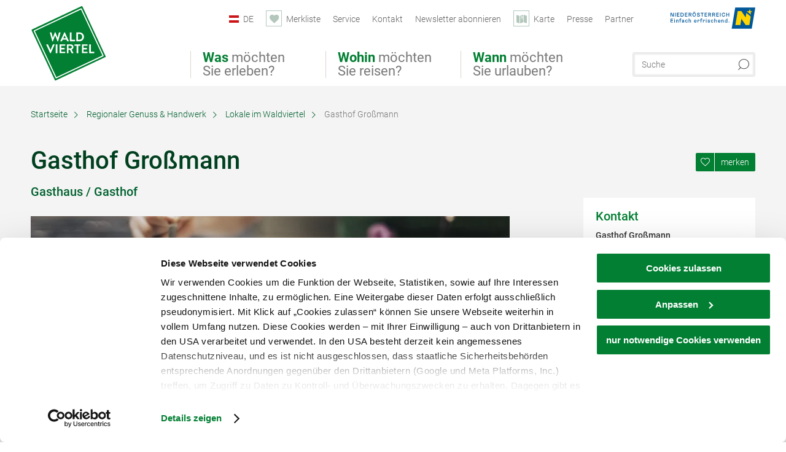

--- FILE ---
content_type: text/html; charset=UTF-8
request_url: https://www.waldviertel.at/restaurants-gast-und-wirtshaeuser/a-gasthof-grossmann
body_size: 16901
content:
<!DOCTYPE html>

<!--[if lt IE 7]><html class="no-js lt-ie9 lt-ie8 lt-ie7 content waldviertel" lang="de" xml:lang="de" dir="ltr" xmlns="http://www.w3.org/1999/xhtml"><![endif]-->
<!--[if (IE 7)&!(IEMobile)]><html class="no-js lt-ie9 lt-ie8 content waldviertel" lang="de" xml:lang="de" dir="ltr" xmlns="http://www.w3.org/1999/xhtml"><![endif]-->
<!--[if (IE 8)&!(IEMobile)]><html class="no-js lt-ie9 content waldviertel" lang="de" xml:lang="de" dir="ltr" xmlns="http://www.w3.org/1999/xhtml"><![endif]-->
<!--[if gt IE 8]><!--><html class="no-js content template--detail-article-gastronomy waldviertel" lang="de" xml:lang="de" dir="ltr" xmlns="http://www.w3.org/1999/xhtml"><!--<![endif]-->
  <head>
  <link rel="preconnect" href="https://analytics.niederoesterreich.at" />

  <meta charset="utf-8">
  <meta name="viewport" content="width=device-width, initial-scale=1, maximum-scale=1, user-scalable=1"/>
  <title>Gasthof Großmann</title><meta name="description" content="Trotz regelm&auml;&szlig;ig wechselnder Speisekarte wird im Gasthof Gro&szlig;mann auch auf Bew&auml;hrtes vertraut. Die regionale und mit viel Liebe zubereitete Hausmannskost ist nach wie vor das Zugpferd des Wirtshauses. Seit 1996 r&uuml;ckt Wirtin..."><meta name="google-site-verification" content=""><meta name="date" content="2025-10-21T14:07:05+02:00"><meta name="geo.placename" content="Heidenreichstein" />
<meta name="geo.position" content="48.8661;15.1235" />
<meta name="ICBM" content="48.8661, 15.1235" />
<meta property="og:title" content="Gasthof Gro&szlig;mann" /><meta property="og:description" content="Trotz regelm&auml;&szlig;ig wechselnder Speisekarte wird im Gasthof Gro&szlig;mann auch auf Bew&auml;hrtes vertraut. Die regionale und mit viel Liebe zubereitete Hausmannskost ist nach wie vor das Zugpferd des Wirtshauses. Seit 1996 r&uuml;ckt Wirtin..." /><meta property="og:site_name" content="Waldviertel" /><meta property="og:url" content="https://www.waldviertel.at/a-gasthof-grossmann" /><meta property="og:image" content="https://imxplatform-cust-noew.fsn1.your-objectstorage.com/media/images/1_ds_gasthof-grossmann_wav_20211104-6.jpg" /><meta property="og:type" content="place" /><meta name="robots" content="index, follow, noodp">
<link rel="canonical" href="https://www.waldviertel.at/restaurants-gast-und-wirtshaeuser/a-gasthof-grossmann" />
<link rel="alternate" href="https://www.waldviertel.at/restaurants-gast-und-wirtshaeuser/a-gasthof-grossmann" hreflang="de" />
<link rel="alternate" href="https://www.waldviertel.at/en/gastronomy/a-gasthof-grossmann" hreflang="en" />
<link rel="alternate" href="https://www.waldviertel.at/restaurants-gast-und-wirtshaeuser/a-gasthof-grossmann" hreflang="hu" />
<link rel="alternate" href="https://www.waldviertel.at/cs/gastronomie/a-gasthof-grossmann" hreflang="cs" />
<link rel="alternate" href="https://www.waldviertel.at/restaurants-gast-und-wirtshaeuser/a-gasthof-grossmann" hreflang="sk" />


  

  <!-- http://www.paulirish.com/2009/avoiding-the-fouc-v3/ -->
  <!-- This code MUST be executed BEFORE any CSS is loaded -->
  <script>(function(H) {
      H.className = H.className.replace(/\bno-js\b/, 'js')
    })(document.documentElement)
  </script>

  

    <link rel="shortcut icon" href="https://www.waldviertel.at/action/favicon?v=20260122" type="image/x-icon" />



  <link rel="stylesheet" href="https://www.waldviertel.at/portal/dist/styles/css.9c03505d.css"><link rel="stylesheet" href="https://www.waldviertel.at/portal/dist/styles/nouislider.8fd3218c.css"><link rel="stylesheet" href="https://www.waldviertel.at/portal/dist/styles/pikaday.ef26302e.css"><link rel="stylesheet" href="https://www.waldviertel.at/portal/dist/styles/main.d5a38565.css"><link rel="stylesheet" href="https://www.waldviertel.at/portal/dist/styles/autocomplete.b0abf6da.css"><link rel="stylesheet" href="https://www.waldviertel.at/portal/dist/styles/map.85aaa951.css"><link rel="stylesheet" href="https://www.waldviertel.at/portal/dist/styles/fancybox.ac313cfb.css"><link rel="stylesheet" href="https://www.waldviertel.at/portal/dist/styles/teaser.a7f2cb2b.css"><link rel="stylesheet" href="https://www.waldviertel.at/portal/dist/styles/forms.0a28bad6.css"><link rel="stylesheet" href="https://www.waldviertel.at/portal/dist/styles/blocks.42133622.css"><link rel="stylesheet" href="https://www.waldviertel.at/portal/dist/styles/plyr/dist/plyr.0fab1b28.css"><link rel="stylesheet" href="https://www.waldviertel.at/portal/dist/styles/audio.37d10e53.css"><link rel="stylesheet" media="print" href="https://www.waldviertel.at/portal/dist/styles/print.d120a8af.css"><link rel="stylesheet" href="https://www.waldviertel.at/portal/dist/styles/css_mobileNavi.249586a5.css"><link rel="stylesheet" href="https://www.waldviertel.at/portal/dist/styles/fonts.Roboto.e603b303.css"><link rel="preload" crossOrigin href="https://www.waldviertel.at/portal/dist/fonts/Roboto/roboto-300-normal-latin.ef7c6637.woff2" as="font"><link rel="preload" crossOrigin href="https://www.waldviertel.at/portal/dist/fonts/Roboto/roboto-300-normal-latin-ext.e83b8f97.woff2" as="font"><link rel="preload" crossOrigin href="https://www.waldviertel.at/portal/dist/fonts/Roboto/roboto-700-normal-latin.2735a3a6.woff2" as="font"><link rel="preload" crossOrigin href="https://www.waldviertel.at/portal/dist/fonts/Roboto/roboto-400-normal-latin.479970ff.woff2" as="font"><link rel="preload" crossOrigin href="https://www.waldviertel.at/portal/dist/fonts/Roboto/roboto-500-normal-latin.020c97dc.woff2" as="font"><link rel="stylesheet" href="https://www.waldviertel.at/portal/dist/styles/article.gallery.ccd7f17b.css"><link rel="stylesheet" href="https://www.waldviertel.at/portal/dist/styles/slick.4d510d85.css"><link rel="stylesheet" href="https://www.waldviertel.at/portal/dist/styles/aside.5eced601.css"><link rel="stylesheet" href="https://www.waldviertel.at/portal/dist/styles/routingLocation.e09d62ea.css"><link rel="stylesheet" href="https://www.waldviertel.at/portal/dist/styles/branding/waldviertel.0da82070.css">
  <script data-cookieconsent="ignore" defer src="https://www.waldviertel.at/portal/dist/scripts/vendor/simple.javascript.inheritance.40c03762.js"></script>

  
  
  
  
  
  
  
  
  
  
  
  
  
  
  

            
      
  <!-- noew_PLACEHOLDER_CSS -->

  <!-- google fonts: roboto -->
  
  
  
  
  
  

  

  <style type="text/css">
  #logo {
    background: url(/portal/assets/images/branding/waldviertel/logo.svg) 100% 100% / 0 0 no-repeat;
    background-size: contain;
  }

  header.sticky #logo {
    width: 90px;
    height: 80px;
    top: 60px;
  }

  @media all and (max-width: 760px) {
    #logo,
    header.sticky #logo {
      width: 90px;
      height: 90px;
      top: 0;
    }
  }
</style>

  
  <script type="text/javascript" defer data-cookieconsent="ignore">
    imx = {
      highlightableguid: '{99f0e16d-2405-f122-0bb6-9c204b51c5ef}',
      projectId: 'waldviertel',
      language: 'de',
      market: 'de',
      absoluteUrl: 'https://www.waldviertel.at',
      currentUrl: 'https://www.waldviertel.at/',
      currentGuid: '',
      map: {
        url: 'https://www.waldviertel.at/karte',
        zoom: parseInt('9'),
        coords: {
          lat: parseFloat('48.50135'),
          lng: parseFloat('15.69919')
        },
        keys: {
          google: 'AIzaSyBpWEgDCNFfAttzw2GgniADQ-fV9QOKQqM'
        },
        useOAXMap: false,
      },
      translations: {"parse":function() {var translation = this[arguments[0]];for(var index = 1; index <= arguments.length; index++) {translation = translation.replace("{" + index + "}", arguments[index]);}return translation;},"defaultDescription":"BITTE AUSF\u00dcLLEN","home":"Startseite","unit.km":"{1} km","unit.hm":"{1} Hm","unit.m":"{1} m","unit.h":"{1}:{2} h","unit.price.abs":"\u20ac {1}","decimalPoint":",","thousandsSeparator":".","js.loading":"Lade Daten...","js.filter.emptyResult":"Keine Ergebnisse gefunden. Bitte versuchen Sie es mit anderen Filtereinstellungen.","pikaday.previousMonth":"Vorheriger Monat","pikaday.nextMonth":"N\u00e4chster Monat","pikaday.months.1":"Januar","pikaday.months.2":"Februar","pikaday.months.3":"M\u00e4rz","pikaday.months.4":"April","pikaday.months.5":"Mai","pikaday.months.6":"Juni","pikaday.months.7":"Juli","pikaday.months.8":"August","pikaday.months.9":"September","pikaday.months.10":"Oktober","pikaday.months.11":"November","pikaday.months.12":"Dezember","pikaday.weekdays.0":"Sonntag","pikaday.weekdays.1":"Montag","pikaday.weekdays.2":"Dienstag","pikaday.weekdays.3":"Mittwoch","pikaday.weekdays.4":"Donnerstag","pikaday.weekdays.5":"Freitag","pikaday.weekdays.6":"Samstag","pikaday.weekdaysShort.0":"So","pikaday.weekdaysShort.1":"Mo","pikaday.weekdaysShort.2":"Di","pikaday.weekdaysShort.3":"Mi","pikaday.weekdaysShort.4":"Do","pikaday.weekdaysShort.5":"Fr","pikaday.weekdaysShort.6":"Sa","multiofferrequest.filled.title.singular":"Angebot anfragen","multiofferrequest.filled.title.plural":"Angebote anfragen","vacancy.list.from":"ab","map.infoboard.results":"{1} Ergebnisse","map.infoboard.more":"Weiterlesen","map.infoboard.rating":"{1} von 5 Sternen","map.infoboard.stars":"{1} Sterne","map.infoboard.stars.superior":"{1}S Sterne","map.infoboard.difficulty.1":"leicht","map.infoboard.difficulty.2":"mittel","map.infoboard.difficulty.3":"schwierig","map.fullscreen.close":"Vollbild verlassen","map.legend.detail.headline":"2. Inhalte ein-\/ausblenden","map.legend.filter.headline":"3. Ergebnisse filtern","map.legend.filter.tour.properties.duration.unit":"Stunden","map.legend.filter.tour.properties.ascent.unit":"m","map.legend.filter.tour.properties.length.unit":"km","map.legend.noCategories":"Im aktuellen Kartenausschnitt befinden sich keine Inhalte f\u00fcr diese Kategorie oder Filter. Bitte w\u00e4hlen Sie eine andere Kategorie aus.","map.legend.outOfBounds":"Im aktuellen Kartenausschnitt befinden sich keine Inhalte mehr. Bitte bewegen Sie die Karte zur\u00fcck oder benutzen Sie den untenstehenden Button um zu den Startkoordinaten zur\u00fcckzukehren.","map.legend.outOfBounds.reset":"Koordinaten zur\u00fccksetzen","map.legend.selectAll":"Alle Kategorien ausw\u00e4hlen","map.legend.deselectAll":"Alle Kategorien abw\u00e4hlen","map.aroundme.notinregion":"Sie befinden sich nicht in der Region.","map.aroundme.error.unknown":"Irgend etwas hat jetzt leider nicht funktioniert wie geplant.","map.aroundme.error.permissiondenied":"Sie haben den Zufgriff auf Ihre Standortdaten verweigert. Diese Einstellung kann im Browser jederzeit wieder ver\u00e4ndert werden. Klicken Sie dazu auf das Schloss-Icon links in der Adresszeile.","map.aroundme.error.positionunavailable":"Ihre Standortdaten konnten leider aufgrund eines technischen Problems nicht ermittelt werden.","map.aroundme.error.timedout":"Keine Reaktion in der vorgegebenen Zeit.","map.aroundme.usemapnormally":"Sie k\u00f6nnen die Karte jedoch auch ohne Standortermittlung verwenden.","map.aroundme.myposition":"Mein Standort","map.emptyResult":"Es wurden keine Ergebnisse gefunden","prospectsOrder.delete":"von Liste l\u00f6schen","prospectsOrder.totalPrice":"Total","prospectsOrder.empty":"Aktuell befinden sich noch keine Prospekte im Warenkorb.","autocomplete.hits":"Treffer","autocomplete.ca":"ca.","autocomplete.type.suggestions":"Allgemeine Ergebnisse","autocomplete.type.offers":"Angebote & Pauschalen","autocomplete.type.addressbases":"Unterk\u00fcnfte & Ausflugsziele","autocomplete.type.gastronomy":"Wirtsh\u00e4user","autocomplete.type.garden":"G\u00e4rten","autocomplete.type.stayhealthy":"Gesundheitsbetriebe","price.from":"ab","price.to":"bis","pagination.prev":"zur\u00fcck","pagination.next":"weiter","pagination.onemoreitem":"1 weiteres Ergebnis","pagination.moreitems":"{1} weitere Ergebnisse","date.format.js.full":"dd.MM.yyyy","unit.result":"1 weiteres Ergebnis","unit.results":"{1} weitere Ergebnisse","notepad.addressbase.store":"merken","notepad.addressbase.store.title":"merken","notepad.addressbase.remove":"entfernen","notepad.addressbase.remove.title":"entfernen","form.prospects.count":"Stk","form.prospects.pricelabel":"je","anura.downloads.agb":"AGB","anura.downloads.message":"","anura.downloads.confirm":"Ich best\u00e4tige, das Bildmaterial nur entsprechend den <a href=\"\/portal\/frontend\/static\/AGB-Nutzung_Lichtbilder-Waldviertel.pdf\" target=\"_blank\">Nutzungsbestimmungen<\/a> zu verwenden","waldviertel.anura.downloads.confirm":"Ich best\u00e4tige, das Bildmaterial nur entsprechend den <a href=\"\/portal\/frontend\/static\/AGB-Nutzung_Lichtbilder-Waldviertel.pdf\" target=\"_blank\">Nutzungsbestimmungen<\/a> zu verwenden","weinviertel.anura.downloads.confirm":"Ich best\u00e4tige, das Bildmaterial nur entsprechend den <a href=\"\/portal\/frontend\/static\/AGB_Fotos_Weinviertel.pdf\" target=\"_blank\">Nutzungsbestimmungen<\/a> zu verwenden","wieneralpen.anura.downloads.confirm":"Ich best\u00e4tige, das Bildmaterial nur entsprechend den <a href=\"\/portal\/frontend\/static\/WA_AGB_Lichtbilder_Videos_Nutzung.pdf\" target=\"_blank\">Nutzungsbestimmungen<\/a> zu verwenden","wienerwald.anura.downloads.confirm":"Ich best\u00e4tige, das Bildmaterial nur entsprechend den <a href=\"\/portal\/frontend\/static\/WW_Tourismus_AGB_Bildarchiv.pdf\" target=\"_blank\">Nutzungsbestimmungen<\/a> zu verwenden","mostviertel.anura.downloads.confirm":"Ich best\u00e4tige, das Bildmaterial nur entsprechend den <a href=\"\/portal\/frontend\/static\/AGBs Mostviertel.pdf\" target=\"_blank\">Nutzungsbestimmungen<\/a> zu verwenden","form.vacany.maxperson.error":"Bitte geben Sie max. 10 Personen an.","form.vacancy.filter.displayMore":"mehr anzeigen","form.vacancy.filter.displayLess":"weniger anzeigen","form.vacancy.search":"Passende Unterk\u00fcnfte f\u00fcr Sie werden gesucht.","form.vacancy.search.wait":"Wir suchen passende Unterk\u00fcnfte f\u00fcr Sie.","form.vacancy.city.distance.label.info":"im Umkreis von {1} km","tracking.replacementText":"anzeigen","distance":"Entfernung","clipboard.copymessage":"Der Link zu Ihrem Reiseplaner wurde in die Zwischenablage kopiert.","cart.removeItem":"Entfernen","cart.up":"nach oben verschieben","cart.down":"nach unten verschieben","form.vacancy.city.userLocation":"Mein Standort","form.vacancy.vue.filter.above":"ab","form.vacancy.vue.filter.stars":"Sterne","form.vacancy.vue.filter.suns":"Sonnen","form.vacancy.vue.filter.flowers":"Blumen","form.vacancy.vue.searchaccommodation":"Unterk\u00fcnfte suchen","form.vacancy.vue.findaccommodation":"Unterk\u00fcnfte anzeigen","conditionsOfParticipation":"Teilnahmebedingungen","unit.price.emphasized.from":"ab \u20ac {1}{2}{3}"},
      recaptchaSitekey: '6LdAa98kAAAAAC1OZNP8cgRTB4B98ry0ab2vIM3F'
    };
    
      </script>

  <script src="https://static.maptoolkit.net/mtk/v10.1.10/mtk.js" type="text/javascript" crossorigin="anonymous" data-cookieconsent="ignore"></script>
<link rel="stylesheet" href="https://static.maptoolkit.net/mtk/v10.1.10/mtk.css" type="text/css" crossorigin="anonymous" data-cookieconsent="ignore"/>
<link rel="stylesheet" href="https://static.maptoolkit.net/mtk/v10.1.10/ui.css" type="text/css" crossorigin="anonymous" data-cookieconsent="ignore"/>
<link href="https://api.mapbox.com/mapbox-gl-js/v3.17.0-beta.1/mapbox-gl.css" rel="stylesheet">
<script src="https://api.mapbox.com/mapbox-gl-js/v3.17.0-beta.1/mapbox-gl.js"></script>

<script type="text/javascript" data-cookieconsent="ignore">
  document.addEventListener("DOMContentLoaded", event => {
    document.querySelectorAll('.tourMap').forEach(function(container) {
      new MTKMap(container).init();
    });
  });
</script>

      
<script data-cookieconsent="ignore">
  window.dataLayer = window.dataLayer || [];
  function gtag() {
    dataLayer.push(arguments);
  }
  gtag("consent", "default", {
    ad_personalization: "denied",
    ad_storage: "denied",
    ad_user_data: "denied",
    analytics_storage: "denied",
    functionality_storage: "denied",
    personalization_storage: "denied",
    security_storage: "granted",
    wait_for_update: 500,
  });
  gtag("set", "ads_data_redaction", true);
  gtag("set", "url_passthrough", true);
  </script>










<!-- Google Tag Manager -->
<script>(function (w, d, s, l, i) {
    w[l] = w[l] || [];
    w[l].push({
      'gtm.start':
        new Date().getTime(), event: 'gtm.js'
    });
    var f = d.getElementsByTagName(s)[0],
      j = d.createElement(s), dl = l != 'dataLayer' ? '&l=' + l : '';
    j.async = true;
    j.src =
      'https://www.googletagmanager.com/gtm.js?id=' + i + dl;
    f.parentNode.insertBefore(j, f);
  })(window, document, 'script', 'dataLayer', 'GTM-WGL7R77');</script>
<!-- End Google Tag Manager -->





    










  <!-- Matomo -->
  <script type="text/javascript">
    var _paq = window._paq || [];
    /* tracker methods like "setCustomDimension" should be called before "trackPageView" */
    _paq.push(["setDoNotTrack", true]);
    _paq.push(["disableCookies"]);
    _paq.push(['trackPageView']);
    _paq.push(['enableLinkTracking']);
    (function() {
      var u = "https://analytics.niederoesterreich.at/matomo/";
      _paq.push(['addTracker', u + '/piwik.php', 3]);
      _paq.push(['setTrackerUrl', u + 'matomo.php']);
      _paq.push(['setSiteId', '8']);
      var d = document, g = d.createElement('script'), s = d.getElementsByTagName('script')[0];
      g.type = 'text/javascript';
      g.async = true;
      g.defer = true;
      g.src = u + 'matomo.js';
      s.parentNode.insertBefore(g, s);
    })();
  </script>
  <noscript>
    <p>
      <img src="https://analytics.niederoesterreich.at/matomo/matomo.php?idsite=8&amp;rec=1" style="border:0;" alt=""/>
      <img src="https://analytics.niederoesterreich.at/matomo/matomo.php?idsite=3&amp;rec=1" style="border:0;" alt=""/>
    </p>
  </noscript>
  <!-- End Matomo Code -->



  
  
  
  
  
</head>
  <body>
      <script>
      dataLayer = window.dataLayer || [];
      dataLayer.push({event: "pageInit", pageMainCategory: "kulinarik-und-wein"});
  </script>
    <ul class="hide">
  <li><a href="#navigation">Direkt zur Hauptnavigation</a></li>
  <li><a href="#globalSearch">Direkt zur Volltextsuche</a></li>
  <li><a href="#body">Direkt zum Inhalt</a></li>
</ul>
<hr class="hide" />
    <div id="wrapper">
      <header itemscope itemtype="http://schema.org/WPHeader" data-scroll-header>
  <div id="headerArea">

    
    
    

    <a id="logo" href="https://www.waldviertel.at/" class="de logowaldviertel" title="Startseite">
          </a>

    <section id="navigation">
      

  <div id="geowatcherMobile">
    <a class="crosshair" href="javascript:GeoWatcher.locate();" title="Meine derzeitige Position per GPS bestimmen" data-ignore-coords>
      <span style="display: none;">Meine derzeitige Position per GPS bestimmen</span>
    </a>
    <div class="message nudge" style="display: none;">
      Standort teilen und Tipps in Ihrer Nähe erhalten!
      <a class="icon-close close" href="javascript:GeoWatcher.setNudgeMessageDismissed(true);" title="Hinweis ausblenden">
        <span style="display: none;">Hinweis ausblenden</span>
      </a>
    </div>
    <div class="message help" style="display: none;">
      Standortermittlung erfolgreich! Symbol klicken für Tipps.
      <a class="icon-close close" href="javascript:GeoWatcher.setHelpMessageDismissed(true);" title="Hinweis ausblenden">
        <span style="display: none;">Hinweis ausblenden</span>
      </a>
    </div>
  </div>

      <div class="navWrapper">
        <nav id="maskNavi" class="mask">
  <ul>
          <li>
                  <a href="https://www.waldviertel.at/natur-bewegung" rel="#nav_1"><strong>Was</strong> möchten Sie erleben?</a>
              </li>
          <li>
                  <a href="https://www.waldviertel.at/urlaub-im-waldviertel" rel="#nav_2"><strong>Wohin</strong> möchten Sie reisen?</a>
              </li>
          <li>
                  <a href="https://veranstaltungen.waldviertel.at/" rel="#nav_3"><strong>Wann</strong> möchten Sie urlauben?</a>
              </li>
      </ul>
</nav>

<nav id="mainNavi">
  <ul>
                            <li id="nav_1">
      <a href="javascript:void(0);">Was möchten Sie erleben?</a>
    <div class="wrapperDropdown">

      <div class="placeholder" data-async="true" data-controller="navi_main_sub" data-mediaquery="(min-width: 761px)" data-param-lang="de" data-param-startguid="{7dac13e3-e6f4-0d25-1a6a-e892dd6123b7}"
           data-param-var="naviTree"></div>
      <div class="placeholder" data-async="true" data-controller="navi_main_highlights" data-param-lang="de"
           data-param-startguid="{7dac13e3-e6f4-0d25-1a6a-e892dd6123b7}"></div>

      <a href="javascript:void(0);" class="hideSubNavi" title="Navigation schließen"><span class="icon icon-close_navi fs14"></span></a>
    </div>
  </li>
                        <li id="nav_2">
      <a href="javascript:void(0);">Wohin möchten Sie reisen?</a>
    <div class="wrapperDropdown">
      <div class="placeholder" data-async="true" data-controller="navi_main_sub" data-mediaquery="(min-width: 761px)" data-param-lang="de" data-param-startguid="{a31394f8-0680-a7e3-efcc-e7ff82dde3f2}"
           data-param-var="naviTree"></div>
      <div class="placeholder" data-async="true" data-controller="navi_main_highlights" data-param-lang="de"
           data-param-startguid="{a31394f8-0680-a7e3-efcc-e7ff82dde3f2}"></div>
      <a href="javascript:void(0);" class="hideSubNavi" title="Navigation schließen"><span class="icon icon-close_navi fs14"></span></a>    </div>
  </li>
                        <li id="nav_3">
      <a href="javascript:void(0);">Wann möchten Sie urlauben?</a>
    <div class="wrapperDropdown">

      <div class="placeholder" data-async="true" data-controller="navi_main_sub" data-mediaquery="(min-width: 761px)" data-param-lang="de" data-param-startguid="{47858ede-e626-c388-35c1-33a4df67faf6}"
           data-param-var="naviTree"></div>
      <div class="placeholder" data-async="true" data-controller="navi_main_highlights" data-param-lang="de"
           data-param-startguid="{47858ede-e626-c388-35c1-33a4df67faf6}"></div>

      <a href="javascript:void(0);" class="hideSubNavi" title="Navigation schließen"><span class="icon icon-close_navi fs14"></span></a>
    </div>
  </li>
            </ul>
</nav>

          
          
  
  <form method="get" action="https://www.waldviertel.at/action/search" id="globalSearch"><input type="hidden" name="form" value="fulltextsearch" />    <fieldset>
      <legend>Volltextsuche</legend>
      <label for="globalSearchItem">Was suchen Sie?</label>
      <input id="globalSearchItem" name="q" type="text" placeholder="Suche" class="transition"/>
            <input name="searchSubmit" type="submit" value="Suchen"/>
    </fieldset>
  </form>        <nav id="metaTop">
  <ul>
            <li id="lang">
    <a href="javascript:void(0);" class="lang de">DE</a>
    <div class="wrapperDropdown">
      <ul class="dropdown">
                  <li>
            <a href="https://www.waldviertel.at/restaurants-gast-und-wirtshaeuser/a-gasthof-grossmann" class="lang de">
              Deutsch            </a>
          </li>
                  <li>
            <a href="https://www.waldviertel.at/en/gastronomy/a-gasthof-grossmann" class="lang en">
              English            </a>
          </li>
                  <li>
            <a href="https://www.waldviertel.at/cs/gastronomie/a-gasthof-grossmann" class="lang cs">
              Česky            </a>
          </li>
              </ul>
    </div>
  </li>
            <li>
    <a rel="nofollow" id="travelPlanerLink" class="memorize__status memorize__link" href="https://www.waldviertel.at/action/memorize_list">
      <span class="icon icon-heart transition memorize__status__count"></span>
      <span>Merkliste</span>
    </a>
  </li>
            <li>
          <a  href="https://www.waldviertel.at/services">        <span>Service</span>
      </a>              <div class="wrapperDropdown wide">
        <ul class="dropdown service">
                      <li>
              <a  href="https://www.waldviertel.at/ansprechpartner">                <span class="icon icon-arrow_right fs10"></span>
                Ansprechpartner 
              </a>            </li>
                      <li>
              <a  href="https://www.waldviertel.at/stellenausschreibungen">                <span class="icon icon-arrow_right fs10"></span>
                Jobs
              </a>            </li>
                      <li>
              <a  href="https://www.waldviertel.at/prospektbestellung">                <span class="icon icon-arrow_right fs10"></span>
                Prospektbestellung
              </a>            </li>
                      <li>
              <a  href="https://www.waldviertel.at/gutschein">                <span class="icon icon-arrow_right fs10"></span>
                Gutscheine
              </a>            </li>
                      <li>
              <a  href="https://www.waldviertel.at/anreise">                <span class="icon icon-arrow_right fs10"></span>
                Anreise
              </a>            </li>
                  </ul>
      </div>
      </li>
  <li>
          <a  href="https://www.waldviertel.at/kontakt">        <span>Kontakt</span>
      </a>          </li>
  <li>
          <a  href="https://www.waldviertel.at/newsletter-waldviertel">        <span>Newsletter abonnieren</span>
      </a>          </li>
  <li>
          <a href="https://www.waldviertel.at/karte" data-ignore-coords>
        <span class="icon icon-sightseeing"></span>
        <span>Karte</span>
      </a>
          </li>
  <li>
          <a  href="https://www.waldviertel.at/presse">        <span>Presse</span>
      </a>          </li>
  <li>
          <a  href="https://www.waldviertel.at/partnerbereich">        <span>Partner</span>
      </a>          </li>
        



<li class="parent noew">
  <a href="http://www.niederoesterreich.at" target="_blank">
    <img src="https://www.waldviertel.at/portal/assets/images/environment/logo_subsite.svg" width="138" height="41" alt="Niederösterreich - hinein ins Leben" />
  </a>
</li>
  </ul>
</nav>

      </div>
    </section>

  </div>

  
  
  <section id="navigationMobile" class="navigationMobile">
    <ul class="topnavi">
            <li>
        <a href="https://www.waldviertel.at/karte"> <span id="mapIconMobile" class="icon-marker-dot"></span>Karte</a>
      </li>
            <li id="search--mobile">
        <span class="icon-search"></span><span class="icon-close_navi"></span>Suche
      </li>
      <li id="navigation--mobile">
        <span class="icon-menu"></span><span class="icon-close_navi"></span>Menü
      </li>
    </ul>

    <div class="navWrapper">
        <nav id="mobileFirstLayer">
  <ul>
          <li class="mobileFirstLayer__item">
                  <a href="javascript:void(0);" rel="#nav_1">Was möchten Sie erleben?<span class="icon-arrow_right"></span></a>
              </li>
          <li class="mobileFirstLayer__item">
                  <a href="javascript:void(0);" rel="#nav_2">Wohin möchten Sie reisen?<span class="icon-arrow_right"></span></a>
              </li>
          <li class="mobileFirstLayer__item">
                  <a href="javascript:void(0);" rel="#nav_3">Wann möchten Sie urlauben?<span class="icon-arrow_right"></span></a>
              </li>
                      <li class="mobileFirstLayer__item">
                      <a href="javascript:void(0);" rel="#nav_mobile_additional_0">Services und Tipps<span class="icon-arrow_right"></span></a>
                  </li>
              <li class="mobileFirstLayer__item">
                      <a href="javascript:void(0);" rel="#nav_mobile_additional_1">Presse<span class="icon-arrow_right"></span></a>
                  </li>
                    <li class="mobileFirstLayer__item">
        <a href="https://www.waldviertel.at/urlaubsangebote" class="iconLeft">
          <span class="icon icon-unterkuenfte-bett"></span> Unterkünfte
        </a>
      </li>
        
          <li class="mobileFirstLayer__item">
        <a rel="nofollow" class="memorize__status memorize__link iconLeft" href="https://www.waldviertel.at/action/memorize_list">
          <span class="icon icon-addPlanerPlus transition memorize__status__count"></span> Merkliste
        </a>
      </li>
          <li id="langMobile" class="mobileFirstLayer__item">
    <a onclick="this.parentElement.classList.toggle('open');" href="javascript:void(0);" class="lang de">
      DE
      <span class="icon icon-arrow_down transition"></span>
      <span class="icon icon-arrow_up transition"></span>
    </a>
    <ul class="dropdown">
              <li>
          <a href="https://www.waldviertel.at/restaurants-gast-und-wirtshaeuser/a-gasthof-grossmann" class="lang de">
            Deutsch          </a>
        </li>
              <li>
          <a href="https://www.waldviertel.at/en/gastronomy/a-gasthof-grossmann" class="lang en">
            English          </a>
        </li>
              <li>
          <a href="https://www.waldviertel.at/cs/gastronomie/a-gasthof-grossmann" class="lang cs">
            Česky          </a>
        </li>
          </ul>
  </li>
  </ul>
</nav>

<nav id="mobileNavi" class="transition">
  <ul>
                            <li id="nav_1" class="second__layer">
  <a class="second__layer__close" href="javascript:void(0);"><span class="icon icon-arrow_left transition"></span>Was möchten Sie erleben?</a>
  <div class="wrapperDropdown">
    <div class="placeholder" data-async="true" data-controller="navi_main_subMobile" data-mediaquery="(max-width: 760px)" data-param-lang="de" data-param-startguid="{7dac13e3-e6f4-0d25-1a6a-e892dd6123b7}"
         data-param-var="naviTree"></div>
  </div>
</li>
                        <li id="nav_2" class="second__layer">
  <a class="second__layer__close" href="javascript:void(0);"><span class="icon icon-arrow_left transition"></span>Wohin möchten Sie reisen?</a>
  <div class="wrapperDropdown">
    <div class="placeholder" data-async="true" data-controller="navi_main_subMobile" data-mediaquery="(max-width: 760px)" data-param-lang="de" data-param-startguid="{a31394f8-0680-a7e3-efcc-e7ff82dde3f2}"
         data-param-var="naviTree"></div>
  </div>
</li>
                        <li id="nav_3" class="second__layer">
  <a class="second__layer__close" href="javascript:void(0);"><span class="icon icon-arrow_left transition"></span>Wann möchten Sie urlauben?</a>
  <div class="wrapperDropdown">
    <div class="placeholder" data-async="true" data-controller="navi_main_subMobile" data-mediaquery="(max-width: 760px)" data-param-lang="de" data-param-startguid="{47858ede-e626-c388-35c1-33a4df67faf6}"
         data-param-var="naviTree"></div>

  </div>
</li>
                              <li id="nav_mobile_additional_0" class="second__layer">
      <a class="second__layer__close"  href="javascript:void(0);"><span class="icon icon-arrow_left transition"></span>Services und Tipps</a>

      <div class="wrapperDropdown">
                  <div class="column">
                          <a onclick="this.parentElement.classList.toggle('open')" class="headline" href="javascript:void(0);">
                Tipps nach Interessen<span class="icon icon-arrow_down transition"></span><span class="icon icon-arrow_up transition"></span>
              </a>
              <div class="wrapperSubnavi">
                <ul>
                                      <li>
                      <a href="https://www.waldviertel.at/camping" target="_self" class="transition">
                        Camping
                      </a>
                    </li>
                                      <li>
                      <a href="https://www.waldviertel.at/urlaub-mit-hund" target="_self" class="transition">
                        Urlaub mit Hund
                      </a>
                    </li>
                                      <li>
                      <a href="https://www.waldviertel.at/familie" target="_self" class="transition">
                        Familienurlaub
                      </a>
                    </li>
                                      <li>
                      <a href="https://www.waldviertel.at/waldviertler-landpartie" target="_self" class="transition">
                        Waldviertler Landpartie
                      </a>
                    </li>
                                  </ul>
              </div>
                      </div>
                  <div class="column">
                          <a class="headline" href="https://www.waldviertel.at/prospektbestellung" target="">Prospekte</a>
                      </div>
                  <div class="column">
                          <a class="headline" href="https://www.waldviertel.at/autofrei-1" target="">Ohne Auto ins Waldviertel</a>
                      </div>
                  <div class="column">
                          <a class="headline" href="https://www.waldviertel.at/gutschein" target="">Gutschein</a>
                      </div>
                  <div class="column">
                          <a class="headline" href="https://www.waldviertel.at/newsletter" target="">Newsletter</a>
                      </div>
                  <div class="column">
                          <a class="headline" href="https://www.waldviertel.at/ansprechpartner" target="">Ansprechpartner</a>
                      </div>
              </div>
    </li>
      <li id="nav_mobile_additional_1" class="second__layer">
      <a class="second__layer__close"  href="javascript:void(0);"><span class="icon icon-arrow_left transition"></span>Presse</a>

      <div class="wrapperDropdown">
                  <div class="column">
                          <a class="headline" href="https://www.waldviertel.at/pressetexte" target="">Weitere Pressetexte</a>
                      </div>
                  <div class="column">
                          <a class="headline" href="https://media.waldviertel.at/overview" target="">Bildarchiv</a>
                      </div>
              </div>
    </li>
              </ul>
</nav>

    </div>
      <div id="searchtab--mobile" class="searchtab--mobile">
  
          
  
  <form method="get" action="https://www.waldviertel.at/action/search" id="globalSearchMobile"><input type="hidden" name="form" value="fulltextsearch" />    <fieldset class="globalSearchFieldMobile">
      <legend>Volltextsuche</legend>
      <label for="globalSearchItemMobile">Was suchen Sie?</label>
      <input id="globalSearchItemMobile" name="q" type="text" placeholder="Suche" class="transition"/>
      <button type="submit"><span class="icon-search"></span></button>
            <input name="searchSubmit" type="submit" value="Suchen"/>
    </fieldset>
  </form></div>
  </section>

</header>
                          


            <section id="body">
                                    
                                                
                      <div class="contentBlock gray blank breadcrumb">
    <div class="innerSection" itemscope itemtype="http://schema.org/BreadcrumbList">

      <div id="breadcrumbWrapper">
        <ul id="breadcrumb">
          <li draggable="false" itemprop="itemListElement" itemscope itemtype="http://schema.org/ListItem">
            <a ondragstart="return false;" draggable="false" href="https://www.waldviertel.at/">
              <span draggable="false" itemprop="name">Startseite</span>
            </a>
            <span draggable="false" class="icon icon-arrow_right fs10"></span>
            <meta itemprop="position" content="1"/>
            <meta itemprop="item" content="https://www.waldviertel.at/"/>
          </li>
                                        <li draggable="false" itemprop="itemListElement" itemscope itemtype="http://schema.org/ListItem">
                <a ondragstart="return false;" draggable="false" href="https://www.waldviertel.at/waldviertler-spezialitaeten-raritaeten"><span itemprop="name">Regionaler Genuss & Handwerk</span></a>
                                  <span draggable="false" class="icon icon-arrow_right fs10"></span>
                                <meta itemprop="item" content="https://www.waldviertel.at/waldviertler-spezialitaeten-raritaeten"/>
                <meta itemprop="position" content="2"/>
              </li>
                                                  <li draggable="false" itemprop="itemListElement" itemscope itemtype="http://schema.org/ListItem">
                <a ondragstart="return false;" draggable="false" href="https://www.waldviertel.at/restaurants-gast-und-wirtshaeuser"><span itemprop="name">Lokale im Waldviertel</span></a>
                                  <span draggable="false" class="icon icon-arrow_right fs10"></span>
                                <meta itemprop="item" content="https://www.waldviertel.at/restaurants-gast-und-wirtshaeuser"/>
                <meta itemprop="position" content="3"/>
              </li>
                                                  <li draggable="false">
                Gasthof Großmann
              </li>
                              </ul>
      </div>

    </div>
  </div>


                                                                            
                    <div class="contentBlock gray blank">
  <div class="innerSection">
    <section class="content hasMemorizeButton">
      <article class="bodycopy">

        <h1 data-tracking-prop="name" data-ident="address_5019" data-outbound-tracking-type="Stamm (Gastronomie)">Gasthof Großmann</h1>

        <span class="claim">Gasthaus / Gasthof</span>

          <p class="detailDistance" data-distance="false" data-lat="48.8661" data-lng="15.1235"></p>

          <a rel="nofollow" href="https://www.waldviertel.at/de/action/memorize_list" id="shoppingcartAnchor" data-identForLocalStorage="address_5019:230000400" class="detailShowCart buttonstyle blue shoppingcart memorize__link">
    <span class="icon icon-menu02 fs14 transition"></span>
    <span class="txt transition">Merkliste aufrufen</span>
  </a>
  <a rel="nofollow"
     href="https://www.waldviertel.at/de/action/memorize?objectIdent=address_5019&module=230000400"
     onclick="Memorize.add(event, this)" data-identForLocalStorage="address_5019:230000400"
     class="collect buttonstyle blue" title="merken">
    <span class="icon icon-heart-2 fs14 transition"></span>
    <span class="txt transition">merken</span>
  </a>
  <a rel="nofollow"
     href="https://www.waldviertel.at/de/action/memorize?objectIdent=address_5019&module=230000400"
     class="uncollect buttonstyle blue"
     title="von Merkliste entfernen" style="display: none"
     onclick="Memorize.remove(event, this)" data-identForLocalStorage="address_5019:230000400">
    <span class="icon icon-heart transition"></span>
    <span class="txt transition">entfernen</span>
  </a>

            
    
            
        
      <div id="gallery" class="singleGallery">
    <div class="galleryWrapper">
      <ul class="gallery">
                      <li class="slide video active" data-autoplay="" data-number="0">
                                      <span class="icon icon-info toggleFigcaption"></span>
  <div class="figcaption">
                    <span class="title">Hausmannskost von Karpfen bis Sonntagsbraten</span>
                  <div class="copyright onepagerCopyRight">
        <div class="imageCopyright"><span class="imageCopyrightSign ">©</span></div>
        <div class="imageCopyrightTextfield hidden">© Niederösterreich Werbung/David Schreiber</div>
      </div>
            </div>
                    <picture><source srcset="//www.waldviertel.at/images/drxnro8axb0-/6388f2e20e9abd5beb6f6870a8a67dfe.webp" media="(min-width: 960px)" type="image/webp"><source srcset="//www.waldviertel.at/images/wwl7jols4sg-/6388f2e20e9abd5beb6f6870a8a67dfe.webp" media="(min-width: 640px)" type="image/webp"><source srcset="//www.waldviertel.at/images/9eqa!5j6e80-/6388f2e20e9abd5beb6f6870a8a67dfe.webp" media="(min-width: 400px)" type="image/webp"><source srcset="//www.waldviertel.at/images/fhuuyl2xv!k-/6388f2e20e9abd5beb6f6870a8a67dfe.webp" media="(min-width: 0px)" type="image/webp"><source srcset="//www.waldviertel.at/images/huko_9bfzog-/6388f2e20e9abd5beb6f6870a8a67dfe.jpg" media="(min-width: 960px)"><source srcset="//www.waldviertel.at/images/djxnuopunbs-/6388f2e20e9abd5beb6f6870a8a67dfe.jpg" media="(min-width: 640px)"><source srcset="//www.waldviertel.at/images/gokovp5n__8-/6388f2e20e9abd5beb6f6870a8a67dfe.jpg" media="(min-width: 400px)"><source srcset="//www.waldviertel.at/images/j5fddbsyp6k-/6388f2e20e9abd5beb6f6870a8a67dfe.jpg" media="(min-width: 0px)"><img src="//www.waldviertel.at/images/huko_9bfzog-/6388f2e20e9abd5beb6f6870a8a67dfe.jpg" srcset="//www.waldviertel.at/images/huko_9bfzog-/6388f2e20e9abd5beb6f6870a8a67dfe.jpg" alt="Eine Person gie&szlig;t So&szlig;e &uuml;ber einen Teller mit Braten und Kn&ouml;del." title="Hausmannskost von Karpfen bis Sonntagsbraten, &copy; Nieder&ouml;sterreich Werbung/David Schreiber" width="780" height="440" loading="lazy" /></picture>
                            </li>
                      <li style="display:none;" class="slide video" data-autoplay="" data-number="1">
                                      <span class="icon icon-info toggleFigcaption"></span>
  <div class="figcaption">
                    <span class="title">Wirtin Gabriele Großmann</span>
                  <div class="copyright onepagerCopyRight">
        <div class="imageCopyright"><span class="imageCopyrightSign ">©</span></div>
        <div class="imageCopyrightTextfield hidden">© Niederösterreich Werbung/David Schreiber</div>
      </div>
            </div>
                    <picture><source srcset="//www.waldviertel.at/images/3jnsfq2mcyk-/d96c4d2b888cc4fdecd60f867da33ce4.webp" media="(min-width: 960px)" type="image/webp"><source srcset="//www.waldviertel.at/images/ihpr45omtk8-/d96c4d2b888cc4fdecd60f867da33ce4.webp" media="(min-width: 640px)" type="image/webp"><source srcset="//www.waldviertel.at/images/q0oxk7cyyra-/d96c4d2b888cc4fdecd60f867da33ce4.webp" media="(min-width: 400px)" type="image/webp"><source srcset="//www.waldviertel.at/images/hmqa5ixzamk-/d96c4d2b888cc4fdecd60f867da33ce4.webp" media="(min-width: 0px)" type="image/webp"><source srcset="//www.waldviertel.at/images/fl4m0m1pzba-/d96c4d2b888cc4fdecd60f867da33ce4.jpg" media="(min-width: 960px)"><source srcset="//www.waldviertel.at/images/x8ckm_aw1sk-/d96c4d2b888cc4fdecd60f867da33ce4.jpg" media="(min-width: 640px)"><source srcset="//www.waldviertel.at/images/mddftt7pqku-/d96c4d2b888cc4fdecd60f867da33ce4.jpg" media="(min-width: 400px)"><source srcset="//www.waldviertel.at/images/tmbwacksfwy-/d96c4d2b888cc4fdecd60f867da33ce4.jpg" media="(min-width: 0px)"><img src="//www.waldviertel.at/images/fl4m0m1pzba-/d96c4d2b888cc4fdecd60f867da33ce4.jpg" srcset="//www.waldviertel.at/images/fl4m0m1pzba-/d96c4d2b888cc4fdecd60f867da33ce4.jpg" alt="Frau in traditioneller Tracht vor einer Wand mit Glasfenstern." title="Wirtin Gabriele Gro&szlig;mann, &copy; Nieder&ouml;sterreich Werbung/David Schreiber" width="780" height="440" loading="lazy" /></picture>
                            </li>
                      <li style="display:none;" class="slide video" data-autoplay="" data-number="2">
                                      <span class="icon icon-info toggleFigcaption"></span>
  <div class="figcaption">
                    <span class="title">Schweinsbraten mit Waldviertler Knödel</span>
                  <div class="copyright onepagerCopyRight">
        <div class="imageCopyright"><span class="imageCopyrightSign ">©</span></div>
        <div class="imageCopyrightTextfield hidden">© Niederösterreich Werbung/David Schreiber</div>
      </div>
            </div>
                    <picture><source srcset="//www.waldviertel.at/images/ds68zel!5cc-/e0978dab5a36f062b4f341bf6d59ab99.webp" media="(min-width: 960px)" type="image/webp"><source srcset="//www.waldviertel.at/images/binxedhb!u4-/e0978dab5a36f062b4f341bf6d59ab99.webp" media="(min-width: 640px)" type="image/webp"><source srcset="//www.waldviertel.at/images/bbhwuo6tma0-/e0978dab5a36f062b4f341bf6d59ab99.webp" media="(min-width: 400px)" type="image/webp"><source srcset="//www.waldviertel.at/images/clqzg1jq1fi-/e0978dab5a36f062b4f341bf6d59ab99.webp" media="(min-width: 0px)" type="image/webp"><source srcset="//www.waldviertel.at/images/uizlriaosv4-/e0978dab5a36f062b4f341bf6d59ab99.jpg" media="(min-width: 960px)"><source srcset="//www.waldviertel.at/images/g7jndqvxqmc-/e0978dab5a36f062b4f341bf6d59ab99.jpg" media="(min-width: 640px)"><source srcset="//www.waldviertel.at/images/3aiciduo1_s-/e0978dab5a36f062b4f341bf6d59ab99.jpg" media="(min-width: 400px)"><source srcset="//www.waldviertel.at/images/jcxnhahg5wa-/e0978dab5a36f062b4f341bf6d59ab99.jpg" media="(min-width: 0px)"><img src="//www.waldviertel.at/images/uizlriaosv4-/e0978dab5a36f062b4f341bf6d59ab99.jpg" srcset="//www.waldviertel.at/images/uizlriaosv4-/e0978dab5a36f062b4f341bf6d59ab99.jpg" alt="Ein Teller mit Schweinsbraten und Waldviertler Kn&ouml;del, daneben ein Glas Bier auf einem Holztisch." title="Schweinsbraten mit Waldviertler Kn&ouml;del, &copy; Nieder&ouml;sterreich Werbung/David Schreiber" width="780" height="440" loading="lazy" /></picture>
                            </li>
                      <li style="display:none;" class="slide video" data-autoplay="" data-number="3">
                                      <span class="icon icon-info toggleFigcaption"></span>
  <div class="figcaption">
                    <span class="title">Wirtshaus mit Blick auf die Wasserburg Heidenreichstein</span>
                  <div class="copyright onepagerCopyRight">
        <div class="imageCopyright"><span class="imageCopyrightSign ">©</span></div>
        <div class="imageCopyrightTextfield hidden">© Niederösterreich Werbung/David Schreiber</div>
      </div>
            </div>
                    <picture><source srcset="//www.waldviertel.at/images/m8ssrl0ngxe-/50497581c3cd806c56d2a8b86a34d45f.webp" media="(min-width: 960px)" type="image/webp"><source srcset="//www.waldviertel.at/images/rqzobv9rhd8-/50497581c3cd806c56d2a8b86a34d45f.webp" media="(min-width: 640px)" type="image/webp"><source srcset="//www.waldviertel.at/images/ez!pekdp0uu-/50497581c3cd806c56d2a8b86a34d45f.webp" media="(min-width: 400px)" type="image/webp"><source srcset="//www.waldviertel.at/images/s1sszv9vopw-/50497581c3cd806c56d2a8b86a34d45f.webp" media="(min-width: 0px)" type="image/webp"><source srcset="//www.waldviertel.at/images/o!pzcbgnrvg-/50497581c3cd806c56d2a8b86a34d45f.jpg" media="(min-width: 960px)"><source srcset="//www.waldviertel.at/images/cm11odvutme-/50497581c3cd806c56d2a8b86a34d45f.jpg" media="(min-width: 640px)"><source srcset="//www.waldviertel.at/images/lh06fquny_0-/50497581c3cd806c56d2a8b86a34d45f.jpg" media="(min-width: 400px)"><source srcset="//www.waldviertel.at/images/6qyzznsyiia-/50497581c3cd806c56d2a8b86a34d45f.jpg" media="(min-width: 0px)"><img src="//www.waldviertel.at/images/o!pzcbgnrvg-/50497581c3cd806c56d2a8b86a34d45f.jpg" srcset="//www.waldviertel.at/images/o!pzcbgnrvg-/50497581c3cd806c56d2a8b86a34d45f.jpg" alt="Gem&uuml;tliches Restaurant mit gedeckten Tischen, gelben Servietten und Blumen." title="Wirtshaus mit Blick auf die Wasserburg Heidenreichstein, &copy; Nieder&ouml;sterreich Werbung/David Schreiber" width="780" height="440" loading="lazy" /></picture>
                            </li>
                      <li style="display:none;" class="slide video" data-autoplay="" data-number="4">
                                      <span class="icon icon-info toggleFigcaption"></span>
  <div class="figcaption">
                    <span class="title">Ein Gasthof für Ausflüger und Stammgäste</span>
                  <div class="copyright onepagerCopyRight">
        <div class="imageCopyright"><span class="imageCopyrightSign ">©</span></div>
        <div class="imageCopyrightTextfield hidden">© Niederösterreich Werbung/David Schreiber</div>
      </div>
            </div>
                    <picture><source srcset="//www.waldviertel.at/images/jxkvoru5yqy-/b219c48e4461dab14a66bdcdb9dea132.webp" media="(min-width: 960px)" type="image/webp"><source srcset="//www.waldviertel.at/images/br8xki2bwu4-/b219c48e4461dab14a66bdcdb9dea132.webp" media="(min-width: 640px)" type="image/webp"><source srcset="//www.waldviertel.at/images/3lu3cjlhmsa-/b219c48e4461dab14a66bdcdb9dea132.webp" media="(min-width: 400px)" type="image/webp"><source srcset="//www.waldviertel.at/images/9ehbbjit6i0-/b219c48e4461dab14a66bdcdb9dea132.webp" media="(min-width: 0px)" type="image/webp"><source srcset="//www.waldviertel.at/images/6ehp_tent2w-/b219c48e4461dab14a66bdcdb9dea132.jpg" media="(min-width: 960px)"><source srcset="//www.waldviertel.at/images/oh9vs1r_v!u-/b219c48e4461dab14a66bdcdb9dea132.jpg" media="(min-width: 640px)"><source srcset="//www.waldviertel.at/images/zm8gnmqnknk-/b219c48e4461dab14a66bdcdb9dea132.jpg" media="(min-width: 400px)"><source srcset="//www.waldviertel.at/images/qeazype5i5q-/b219c48e4461dab14a66bdcdb9dea132.jpg" media="(min-width: 0px)"><img src="//www.waldviertel.at/images/6ehp_tent2w-/b219c48e4461dab14a66bdcdb9dea132.jpg" srcset="//www.waldviertel.at/images/6ehp_tent2w-/b219c48e4461dab14a66bdcdb9dea132.jpg" alt="Fassade des Gasthofs Grossmann mit Fenstern und Blumenk&auml;sten." title="Ein Gasthof f&uuml;r Ausfl&uuml;ger und Stammg&auml;ste, &copy; Nieder&ouml;sterreich Werbung/David Schreiber" width="780" height="440" loading="lazy" /></picture>
                            </li>
                </ul>
        

                  <div class="coverflow">
                                                    <a href="javascript:void('0');" class="bullet transition active" data-index='0'>
                    </a>
                                                                      <a href="javascript:void('0');" class="bullet transition" data-index='1'>
                    </a>
                                                                      <a href="javascript:void('0');" class="bullet transition" data-index='2'>
                    </a>
                                                                      <a href="javascript:void('0');" class="bullet transition" data-index='3'>
                    </a>
                                                                      <a href="javascript:void('0');" class="bullet transition" data-index='4'>
                    </a>
                                          </div>
        
    </div>
  </div>

        
      <h2>Dieser Betrieb ist ausgezeichnet ...</h2>
  
  <ul class="logos">
          <li>

        
                                                
              <img src="https://www.waldviertel.at/portal/dist/images/certificates/46detailpage.e8fa3671.png" title="Wirtshauskultur Niederösterreich" alt="Wirtshauskultur Niederösterreich" class="badge badge--46"/>
        
        
      </li>
      </ul>


                  <h2>Beschreibung</h2>
        
        <div>
          
          <p>Trotz regelm&auml;&szlig;ig wechselnder Speisekarte wird im Gasthof Gro&szlig;mann auch auf Bew&auml;hrtes vertraut. Die regionale und mit viel Liebe zubereitete Hausmannskost ist nach wie vor das Zugpferd des Wirtshauses. Seit 1996 r&uuml;ckt Wirtin Gabriele Gro&szlig;mann die Vorteile der Region gekonnt in Szene. Der gebratene Waldviertler Karpfen oder die landestypischen Kn&ouml;del haben in Heidenreichstein und Umgebung bereits Kultstatus erreicht. An Sonn- und Feiertagen sowie jeden Donnerstag als Men&uuml; wird der ofenfrische Schweinsbraten mit herrlich-krosser Kruste angeboten. Als Beilage gibt es einen Waldviertler Krautsalat. Auch saisonale Ver&auml;nderungen wirken sich positiv auf die Speisekarte aus. Ein solides Grundger&uuml;st sorgt f&uuml;r Best&auml;ndigkeit, neue Kreationen geben der Karte willkommene und abwechslungsreiche Raffinesse. &nbsp;</p><h3>Waldviertel am Teller, Wasserburg im Blick</h3><p>Neben der gutb&uuml;rgerlichen Wirtshausk&uuml;che punktet der Gasthof Gro&szlig;mann mit einem sagenhaften Ausblick. Die Wasserburg von Heidenreichstein ist ein wahrer Augenschmaus. Generell ist die Lage kaum zu &uuml;berbieten. Inmitten von idyllischen Teichen, W&auml;ldern und einem gro&szlig;en Netz aus Rad- und Wanderwegen wird das Wirtshaus gerne als Treffpunkt f&uuml;r einen gepflegten Familienausflug auserkoren. Vor oder nach der grandiosen Wirtshausk&uuml;che ist ein Besuch der Waldviertler Schmalspurbahn oder K&auml;semacherwelt Heidenreichstein zu empfehlen. F&uuml;r Ausfl&uuml;gler hat diese Region viel zu bieten &ndash; daher lohnt sich ein l&auml;ngerer Aufenthalt: Im Gasthof Gro&szlig;mann sind 15 G&auml;stezimmer buchbar, die mit h&ouml;chstem Komfort punkten.</p>
                    <p>
            <span class="articleButtons">
                

  
  
  

  <a href="javascript:window.print()" class="socialMedia buttonstyle blue right print" title="Drucken" data-tracking="1" data-tracking-category="social_media_share" data-tracking-action="print" data-tracking-label="Drucken">
    <span class="icon icon-print fs14 transition"></span>
  </a>
  <a href="whatsapp://send?text=https%3A%2F%2Fwww.waldviertel.at%2Frestaurants-gast-und-wirtshaeuser%2Fa-gasthof-grossmann" class="socialMedia buttonstyle blue right whatsapp" title="per WhatsApp teilen" target="_blank" data-tracking="1" data-tracking-category="social_media_share" data-tracking-action="whatsapp" data-tracking-label="https://www.waldviertel.at/restaurants-gast-und-wirtshaeuser/a-gasthof-grossmann">
    <span class="icon icon-whatsapp fs14 transition"></span>
  </a>
  <a href="mailto:?subject=Lesetipp: Gasthof Großmann&body=Ich empfehle diesen Artikel: https://www.waldviertel.at/restaurants-gast-und-wirtshaeuser/a-gasthof-grossmann" class="socialMedia buttonstyle blue right mail" title="per E-Mail versenden" data-tracking="1" data-tracking-category="social_media_share" data-tracking-action="mail" data-tracking-label="Lesetipp: Gasthof Großmann">
    <span class="icon icon-mail fs14 transition"></span>
  </a>
  <a href="https://www.facebook.com/sharer/sharer.php?u=https%3A%2F%2Fwww.waldviertel.at%2Frestaurants-gast-und-wirtshaeuser%2Fa-gasthof-grossmann" class="socialMedia buttonstyle blue right facebook" title="auf Facebook teilen" target="_blank"  data-tracking="1" data-tracking-category="social_media_share" data-tracking-action="facebook" data-tracking-label="https://www.waldviertel.at/restaurants-gast-und-wirtshaeuser/a-gasthof-grossmann">
    <span class="icon icon-facebook fs14 transition"></span>
  </a>
  <a href="https://www.waldviertel.at/restaurants-gast-und-wirtshaeuser/a-gasthof-grossmann" id="share-api" class="socialMedia hide buttonstyle blue right share-api buttonnone" title="Teilen" target="_blank"  data-tracking="1" data-tracking-category="social_media_share" data-tracking-action="mobile-share-api" data-tracking-label="https://www.waldviertel.at/restaurants-gast-und-wirtshaeuser/a-gasthof-grossmann">
    <span class="icon icon-share2 fs14 transition"></span>
  </a>
            </span>
          </p>
        </div>
      </article>

        
  <aside>

                              
<!-- component:detail/sidebar/contact -->
  <article class="context host hideOnMobiles">
    <h3>Kontakt</h3>
          <p >
        <strong>Gasthof Großmann</strong><br>
      </p>
    
    <p>
              Frau Gabriele Großmann<br />
                    <span >
          <span>Stadtplatz 9</span><br>
        </span>
                    <span >
          <span>3860</span> <span>Heidenreichstein</span><br>
        </span>
            <span class="hide">AT</span>
    </span>

          <p>
                  Telefon: <a href="tel:+43286252279" class="tel">+43 2862 52279</a><br>
                      </p>
    
          <p>
                  <a data-tracking-prop="email" href="mailto:gasthof.grossmann@gmx.at">gasthof.grossmann@gmx.at</a><br>
                          <a target="_blank" title="Seite öffnet in neuem Fenster" href="http://www.gasthof-grossmann.at">www.gasthof-grossmann.at</a>
              </p>
    
  </article>
          
            <article class="context opening">
    <span class="openingHoursHeadline">Öffnungszeiten</span>
              
          <ul>
                      <li>
                                  <p><strong>1.1.2026-31.12.2026</strong></p>
                
                                  <ul>
                                                                    <li class="hasDay">
                                                            <span class="day">Mo</span>
                                                                                                                <span class="hours">11:00 - 14:00 Uhr</span>
                        </li>
                                              <li class="hasDay">
                                                            <span class="day">Di</span>
                                                                                                                <span class="hours">11:00 - 14:00 Uhr</span>
                        </li>
                                              <li class="hasDay">
                                                            <span class="day">Mi</span>
                                                                                                                <span class="hours">11:00 - 14:00 Uhr</span>
                        </li>
                                              <li class="hasDay">
                                                            <span class="day">Do</span>
                                                                                                                <span class="hours">11:00 - 14:00 Uhr</span>
                        </li>
                                              <li class="hasDay">
                                                            <span class="day">So</span>
                                                                                                                <span class="hours">11:00 - 14:00 Uhr</span>
                        </li>
                                              <li class="hasDay">
                                                            <span class="day">Ftg.</span>
                                                                                                                <span class="hours">11:00 - 14:00 Uhr</span>
                        </li>
                                        </ul>
                            </li>
                </ul>
    
    
          <p>Öffnungszeiten Küche:<br /> Montag - Donnerstag, Sonntag 11:30 - 13:30<br />
Feiertag: 11:30 - 13:30</p>
          <p>
  <span class="openingHoursHeadline">Ruhezeiten</span>

    
          <p>Freitag, Samstag</p>
    
  </p>
        </article>
              
  </aside>
    </section>
  </div>
</div>


                                                                            
                      <div class="contentBlock white " id="detailContentGastronomyFeatures">
    <div class="innerSection">
      <section class="content">
        <article class="bodycopy">

                      <h2>Ausstattung</h2>
            <ul class="col2">
                              <li>Hunde erlaubt</li>
                                                                  <li>Kreditkarten akzeptiert</li>
                                                                  <li>Nächtigung möglich</li>
                                                                  <li>Bankomatkassa</li>
                                                                            </ul>
          
          
        </article>
      </section>
    </div>
  </div>


                                                                            
                                                
                                                
                                                
                      
  <div class="contentBlock white " id="routingLocation">
    <div class="innerSection">
      <section class="routingLocation">
        <h3>Standort & Anreise</h3>
        <ul class="routingLocationCards">
          
  
<li class="routingLocationCard desktopOpened" id="routingLocationContact" >
  <div class="label">Kontakt
  <span class="toggle">
    <span class="icon icon-arrow_up fs10"></span>
    <span class="icon icon-arrow_down fs10"></span>
  </span>
</div>
  <div class="content">

          <p class="company">Gasthof Großmann</p>
              <p class="name">Frau Gabriele Großmann</p>
    
          <p class="address">
                  <span>Stadtplatz 9</span><br>
                          <span>3860</span> <span>Heidenreichstein</span><br>
                <span class="hide">AT</span>
      </p>
        
                  <p class="phone">
                  Telefon: <a href="tel:+43286252279" class="tel" data-ident="addressbase: 5019" data-type="phone number1">+43 2862 52279</a><br>
                      </p>
    
                  <p class="web">
                  E-Mail: <a data-tracking-prop="email" href="mailto:gasthof.grossmann@gmx.at">gasthof.grossmann@gmx.at</a><br>
                          Website: <a data-ident="addressbase: 5019" data-type="homepage" target="_blank" title="Seite öffnet in neuem Fenster" href="http://www.gasthof-grossmann.at">www.gasthof-grossmann.at</a><br>
              </p>
    
      </div>
  <div class="shade"></div>
</li>
                      

<li class="routingLocationCard" id="routingLocationPublicRouting"  data-desktopgreyed="1">
  <div class="label">Öffentliche Anreise
  <span class="toggle">
    <span class="icon icon-arrow_up fs10"></span>
    <span class="icon icon-arrow_down fs10"></span>
  </span>
</div>
  <div class="content">
    <script defer type="text/javascript" src="https://anachb.vor.at/webapp/staticfiles/hafas-widget-core.1.0.0.js?L=vs_anachb&language=de_DE"></script>
    <div data-hfs-widget="true"
         data-hfs-widget-tp="true"
         data-hfs-widget-tp-postform="newtab"
         data-hfs-widget-tp-arr="Stadtplatz 9, 3860 Heidenreichstein"
         data-hfs-widget-tp-enquiry="true"
    ></div>
  </div>
  <div class="shade"></div>
</li>
              

<li class="routingLocationCard"
    id="routingLocationGoogleRouting"  data-desktopgreyed="2">
    <div class="label">Route mit Google Maps
  <span class="toggle">
    <span class="icon icon-arrow_up fs10"></span>
    <span class="icon icon-arrow_down fs10"></span>
  </span>
</div>
  <div class="content">
    <h4>
      
      <img src="https://www.waldviertel.at/portal/assets/images/objects/routingLocation/google_maps_logo.svg" alt="Routenplaner" title="Routenplaner"/>
      <span>Routenplaner</span>
    </h4>
    <p>
      <section class="form">

        <form action="//maps.google.com" method="GET" target="_blank" data-tracking-synced data-tracking-category="Google Maps Routing" data-tracking-action="Submit" data-tracking-label="addressbase: 5019">
          <label for="routingLocationGoogleRoutingDestination">Start</label>
          <input type="text" name="saddr" id="routingLocationGoogleRoutingDestination" class="default transition"><br>
          <input type="hidden" name="daddr" value="48.8661,15.1235">

          <button type="submit" class="transition">
            <span class="icon icon-arrow_right fs14 transition"></span>
            <span class="txt transition">Route vorschlagen</span>
          </button>
        </form>

      </section>

  </div>
  <div class="shade"></div>
</li>
            
<li class="routingLocationCard" id="routingLocationLocation"  data-desktopgreyed="3">
    <div class="label">Lage/Karte
  <span class="toggle">
    <span class="icon icon-arrow_up fs10"></span>
    <span class="icon icon-arrow_down fs10"></span>
  </span>
</div>
  <div class="content">
    <figure class="mapCanvas cardMap" data-objectids="address_5019" data-moduleproductlineid="230000400" data-statictours='[]'>
      <div id="mapGround-69719cb929b94" class="mapGround" data-mapground="mapground" data-reload="reload">  <div id="consentReminder"  class="consentReminder cookieconsent-optout-marketing">
    <span class="text">Um diesen Inhalt sehen zu können, müssen Sie unseren Cookies zustimmen.</span>
    <a href="javascript: Cookiebot.renew()" class="buttonstyle blue">
      <span class="txt transition" id="consentButton">Cookie-Einstellungen aktualisieren</span>
    </a>
  </div>
</div>
      <div id="mapTooltip"></div>

      <a href="javascript:void(0)"  class="zoom plus"></a>
      <a href="javascript:void(0)"  class="zoom minus"></a>
    </figure>

  </div>
  <div class="shade"></div>
</li>



                  </ul>
      </section>
    </div>
  </div>


                                                                            
                      <div class="contentBlock localRecommendations white " data-block-ident="localRecommendations">
    <div class="innerSection">
      <section class="teaser full-width-text">
                  <h3>Empfehlungen und Tipps in der Umgebung</h3>
        
                
        <ul>
        <li title="Unterkünfte">
      <a href="https://www.waldviertel.at/alle-orte/a-heidenreichstein?category[]=accommodations">
        <span class="icon icon-unterkunft_2 fs60 transition"></span>
        <span>Unterkünfte</span>
      </a>
    </li>
        <li title="Ausflugsziele">
      <a href="https://www.waldviertel.at/alle-orte/a-heidenreichstein?category[]=recreation">
        <span class="icon icon-ausflugsziele_2 fs60 transition"></span>
        <span>Ausflugsziele</span>
      </a>
    </li>
        <li title="Gastronomie">
      <a href="https://www.waldviertel.at/alle-orte/a-heidenreichstein?category[]=premises">
        <span class="icon icon-gastronomie_2 fs60 transition"></span>
        <span>Gastronomie</span>
      </a>
    </li>
          <li title="Touren">
      <a href="https://www.waldviertel.at/alle-orte/a-heidenreichstein?category[]=tours">
        <span class="icon icon-touren_2 fs60 transition"></span>
        <span>Touren</span>
      </a>
    </li>
    </ul>

      </section>
    </div>
  </div>


                                                                            
                    <div class="contentBlock quicksearch blue blank-no-padding ">
  <div class="innerSection">

    <section id="searchArea">
      <form id="accommodations" action="https://tportal.tomas.travel/waldviertel/ukv/" method="get" target="_blank">
        <fieldset>
          <legend><strong>Suchen & Buchen</strong>Hotels und Unterkünfte</legend>
          <div class="formCol date">
            <label for="accommodationsFrom">Anreise</label>
            <input id="accommodationsFrom" name="date_from" type="text" value="22.01.2026" class="date transition" />
          </div>
          <div class="formCol date">
            <label for="accommodationsTo">Abreise</label>
            <input id="accommodationsTo" name="date_to" type="text" value="24.01.2026" class="date transition" />
          </div>
          <div class="formCol select persons">
            <label for="accommodationsRegion">Erwachsene</label>
            <div class="selectWrapper transition">
              <select id="accommodationsRegion" name="number_adult[]" size="1">
                <option value="1">1</option>
                <option value="2" selected="selected">2</option>
                <option value="3">3</option>
                <option value="4">4</option>
                <option value="5">5</option>
                <option value="6">6</option>
              </select>
            </div>
          </div>
          <div class="formCol select persons">
            <label for="accommodationsRegion">Kinder</label>
            <div class="selectWrapper transition">
              <select id="accommodationsRegion" name="number_child[]" size="1">
                <option value="0" selected="selected">0</option>
                <option value="1">1</option>
                <option value="2">2</option>
                <option value="3">3</option>
                <option value="4">4</option>
              </select>
            </div>
          </div>

          <button type="submit" class="transition">
            <span class="icon icon-search fs21 transition"></span>
            <span class="txt transition">Ergebnisse</span>
          </button>

          <input type="hidden" name="lang" value="de">
          <input type="hidden" name="reset" value="1">
          <input type="hidden" name="persistentParameters" value="1">

          <input type="hidden" value="1" id="waiter" name="waiter">
          <input type="hidden" value="1" id="doSearch" name="doSearch">
          <input type="hidden" value="0" name="number_child[]">

        </fieldset>
      </form>
    </section>

  </div>
</div>


                                            
      </section>
      <div class="scrollTopButton scrollTopButton--hidden"></div>

      <footer itemscope itemtype="http://schema.org/WPFooter">
  <meta itemprop="copyrightYear" content="2026">
  <meta itemprop="name" content="Destination Waldviertel GmbH">

      <div class="footerBlock dark">
  <section id="metaBottom">
      <div class="row">
          <div class="col desktop">
        <h4>Meistgesuchte Themen</h4>
                  <ul>
                          <li>
                <a  href="https://www.waldviertel.at/angebote">Urlaubsangebote</a>              </li>
                          <li>
                <a  href="https://veranstaltungen.waldviertel.at/" target="_blank">Veranstaltungskalender</a>              </li>
                          <li>
                <a  href="https://www.waldviertel.at/unterkuenfte-im-waldviertel-1">Unterkünfte</a>              </li>
                          <li>
                <a  href="https://www.waldviertel.at/ausflugsziele">Ausflugsziele</a>              </li>
                          <li>
                <a  href="https://www.waldviertel.at/lokale-im-waldviertel">Lokale</a>              </li>
                      </ul>
              </div>
          <div class="col desktop">
        <h4>Service & Reiseinfos</h4>
                  <ul>
                          <li>
                <a  href="https://www.waldviertel.at/prospektbestellung">Prospekte</a>              </li>
                          <li>
                <a  href="https://www.waldviertel.at/newsletter">Newsletter</a>              </li>
                          <li>
                <a  href="https://www.waldviertel.at/gutschein">Gutschein</a>              </li>
                          <li>
                <a  href="https://www.waldviertel.at/infrastruktur-im-waldviertel">Nützliche Infos</a>              </li>
                          <li>
                <a  href="https://www.waldviertel.at/touristische-informationsstellen">Touristische Informationsstellen</a>              </li>
                          <li>
                <a  href="https://www.waldviertel.at/anreise">Anreise</a>              </li>
                          <li>
                <a  href="https://www.waldviertel.at/ansprechpartner">Ansprechpartner:innen</a>              </li>
                          <li>
                <a  href="https://www.waldviertel.at/stellenausschreibungen">Jobs</a>              </li>
                      </ul>
              </div>
          <div class="col desktop">
        <h4>Interessen</h4>
                  <ul>
                          <li>
                <a  href="https://www.waldviertel.at/waldviertler-landpartie">Waldviertler Landpartie</a>              </li>
                          <li>
                <a  href="https://www.waldviertel.at/camping">Camping</a>              </li>
                          <li>
                <a  href="https://www.waldviertel.at/urlaub-mit-hund">Urlaub mit Hund</a>              </li>
                          <li>
                <a  href="https://www.waldviertel.at/familie">Familienurlaub</a>              </li>
                          <li>
                <a  href="https://www.waldviertel.at/jugend">Schüler- & Jugendgruppen</a>              </li>
                          <li>
                <a  href="https://www.waldviertel.at/waldviertel-gruppenreisen">Gruppenreisen</a>              </li>
                          <li>
                <a  href="https://www.waldviertel.at/sommerfrische">Sommerfrische</a>              </li>
                      </ul>
              </div>
          <div class="col desktop">
        <h4>Linktipps</h4>
                  <ul>
                          <li>
                <a  href="https://www.waldviertel.at/waldviertelpur">waldviertelpur</a>              </li>
                          <li>
                <a  href="http://waldviertel.myproduct.at/" target="_blank">Waldviertel Online Shop</a>              </li>
                          <li>
                <a  href="https://www.waldviertel.at/oldtimer-trophy">Waldviertel Oldtimer Trophy</a>              </li>
                          <li>
                <a  href="https://www.waldviertel.at/niederoesterreich-card">Niederösterreich-CARD</a>              </li>
                          <li>
                <a  href="https://www.waldviertel.at/social-wall">Social Wall</a>              </li>
                      </ul>
              </div>
      </div>

    <div class="row">
  <div class="col mobile">
  <h4>Urlaubsservice</h4>
  <p>
    Haben Sie Fragen?<br>
    Wir helfen Ihnen gerne weiter.<br>
    <a class="buttonstyle lightgreen" href="tel:+43282254109">
      <span class="icon icon-tel fs16 transition"></span>
      <span class="txt transition">+43 2822 54109</span>
    </a><br>
    <a class="buttonstyle lightgreen" href="mailto:info@waldviertel.at">
      <span class="icon icon-email fs10 transition"></span>
      <span class="txt transition">info@waldviertel.at</span>
    </a>
  </p>
</div>
  










<div class="col mobile">
  <h4>Social Media & Co</h4>
  <ul>
          <li class="social facebook">
        <a title="Fan werden auf Facebook" target="_blank" href="https://www.facebook.com/waldviertel" data-tracking="1" data-tracking-category="social_media" data-tracking-action="facebook" data-tracking-label="https://www.facebook.com/waldviertel"></a>
      </li>
                      <li class="social instagram">
        <a title="Instagram" target="_blank" href="https://www.instagram.com/waldviertel.at" data-tracking="1" data-tracking-category="social_media" data-tracking-action="instagram" data-tracking-label="https://www.instagram.com/waldviertel.at"></a>
      </li>
              <li class="social youtube">
        <a title="Videos auf YouTube" target="_blank" href="http://www.youtube.com/user/WaldviertelTourismus" data-tracking="1" data-tracking-category="social_media" data-tracking-action="youtube" data-tracking-label="http://www.youtube.com/user/WaldviertelTourismus"></a>
      </li>
                  
      
              <li class="social newsletter">
          <a title="Newsletter" target="_blank" href="https://www.waldviertel.at/newsletter" class="icon-newsletter" data-tracking="1" data-tracking-category="social_newsletter" data-tracking-action="newsletter" data-tracking-label="newsletter"></a>
        </li>
            </ul>
</div>
  
</div>
    <div class="row">
  <div class="copyright">
    Copyright &copy; Waldviertel Tourismus
  </div>
    <ul class="metaLinks">
          <li>
        <a  href="https://www.waldviertel.at/reise-und-stornobedingungen">Reise- und Stornobedingungen</a>      </li>
          <li>
        <a  href="https://www.waldviertel.at/impressum">Impressum</a>      </li>
          <li>
        <a  href="https://www.waldviertel.at/datenschutz">Datenschutz</a>      </li>
          <li>
        <a  href="https://www.waldviertel.at/leader">LE/LEADER</a>      </li>
          <li>
        <a  href="https://www.waldviertel.at/haftungsausschluss">Haftungsausschluss</a>      </li>
      </ul>

</div>
  </section>
</div>
      <div class="footerBlock white support">
  <div class="innerSection">
    <ul id="supportedBy">
      
<li>
    <img src="https://www.waldviertel.at/portal/assets/images/environment/support/3141000.svg"
       width="706"
       height="147"
       alt="Förderlogos von Bund, Land und Europäischer Union" />
  </li>
    </ul>
  </div>
</div>
        
</footer>
    </div>

      <script type="application/ld+json">{"@context":"http:\/\/schema.org","@type":"WebPage","mainEntity":[{"@context":"http:\/\/schema.org","@type":"Restaurant","name":"Gasthof Gro\u00dfmann","url":"http:\/\/www.waldviertel.at\/de\/a-gasthof-grossmann","identifier":5019,"address":{"@type":"PostalAddress","addressCountry":"\u00d6sterreich","addressLocality":"Heidenreichstein","postalCode":"3860","streetAddress":"Stadtplatz 9","email":"gasthof.grossmann@gmx.at","telephone":"+43 2862 52279"},"geo":{"@type":"GeoCoordinates","latitude":48.8661,"longitude":15.1235},"description":"Unser Haus ist ein gepflegter Gasthof im Ortszentrum von Heidenreichstein, der romantischen Kleinstadt im Herzen des oberen Waldviertels, eingefa\u00dft von idyllischen Teichen, inmitten gro\u00dfer W\u00e4lder mit zahlreichen Wander- und Radwegen.Unser Haus ist ein idealer Ausgangspunkt zu Ausflugszielen im Waldviertel und nach Tschechien.Heidenreichstein hat attraktive Sehensw\u00fcrdigkeiten und ist eine bekannte Einkaufsstadt mit g\u00fcnstigen Fabriksverk\u00e4ufen der hier ans\u00e4ssigen Textilbetriebe.Sportm\u00f6glichkeiten wie Reiten, Tennis, Golf, Radfahren, Fischen und Langlaufen werden in der N\u00e4he unseres Hauses angeboten.\n","amenityFeature":[{"@type":"LocationFeatureSpecification","name":"Service: Hunde erlaubt","value":"http:\/\/schema.org\/True"},{"@type":"LocationFeatureSpecification","name":"Service: Kreditkarten akzeptiert","value":"http:\/\/schema.org\/True"},{"@type":"LocationFeatureSpecification","name":"Allgemein: N\u00e4chtigung m\u00f6glich","value":"http:\/\/schema.org\/True"},{"@type":"LocationFeatureSpecification","name":"Service: Bankomatkassa","value":"http:\/\/schema.org\/True"}],"openingHours":["Mo 11:00-14:00","Mo 18:00-22:00","Tu 11:00-14:00","Tu 18:00-22:00","We 11:00-14:00","We 18:00-22:00","Th 11:00-14:00","Su 08:00-14:00"],"openingHoursSpecification":[{"@type":"OpeningHoursSpecification","dayOfWeek":"http:\/\/schema.org\/Wednesday","opens":"11:00:00","closes":"14:00:00","validFrom":"2020-01-01","validThrough":"2099-12-31"},{"@type":"OpeningHoursSpecification","dayOfWeek":"http:\/\/schema.org\/Tuesday","opens":"11:00:00","closes":"14:00:00","validFrom":"2020-01-01","validThrough":"2099-12-31"},{"@type":"OpeningHoursSpecification","dayOfWeek":"http:\/\/schema.org\/Monday","opens":"11:00:00","closes":"14:00:00","validFrom":"2020-01-01","validThrough":"2099-12-31"},{"@type":"OpeningHoursSpecification","dayOfWeek":"http:\/\/schema.org\/Holiday","opens":"11:00:00","closes":"14:00:00","validFrom":"2020-01-01","validThrough":"2099-12-31"},{"@type":"OpeningHoursSpecification","dayOfWeek":"http:\/\/schema.org\/Sunday","opens":"11:00:00","closes":"14:00:00","validFrom":"2020-01-01","validThrough":"2099-12-31"},{"@type":"OpeningHoursSpecification","dayOfWeek":"http:\/\/schema.org\/Thursday","opens":"11:00:00","closes":"14:00:00","validFrom":"2020-01-01","validThrough":"2099-12-31"}],"image":[{"@type":"ImageObject","name":"Hausmannskost von Karpfen bis Sonntagsbraten","url":"http:\/\/www.waldviertel.at\/de\/a-gasthof-grossmann"},{"@type":"ImageObject","name":"Wirtin Gabriele Gro\u00dfmann","url":"http:\/\/www.waldviertel.at\/de\/a-gasthof-grossmann"},{"@type":"ImageObject","name":"Schweinsbraten mit Waldviertler Kn\u00f6del","url":"http:\/\/www.waldviertel.at\/de\/a-gasthof-grossmann"},{"@type":"ImageObject","name":"Wirtshaus mit Blick auf die Wasserburg Heidenreichstein","url":"http:\/\/www.waldviertel.at\/de\/a-gasthof-grossmann"},{"@type":"ImageObject","name":"Ein Gasthof f\u00fcr Ausfl\u00fcger und Stammg\u00e4ste","url":"http:\/\/www.waldviertel.at\/de\/a-gasthof-grossmann"}]}]}</script>
    








      
  

<script data-cookieconsent="ignore" defer src="https://www.waldviertel.at/portal/dist/scripts/js_mobileNavi.5df3f860.js"></script><script data-cookieconsent="ignore" src="https://www.waldviertel.at/portal/dist/scripts/jqueryGlobal.f7c602bc.js"></script><script data-cookieconsent="ignore" defer src="https://www.waldviertel.at/portal/dist/scripts/gallery.150e073b.js"></script><script data-cookieconsent="ignore" defer src="https://www.waldviertel.at/portal/dist/scripts/vendor/kenwheeler/slick.min.22f75416.js"></script><script defer src="https://www.waldviertel.at/portal/dist/scripts/shareNavigator.4ee42b0e.js"></script><script data-cookieconsent="ignore" defer src="https://www.waldviertel.at/portal/dist/scripts/vendor/enquire.min.c22ea088.js"></script><script data-cookieconsent="ignore" defer src="https://www.waldviertel.at/portal/dist/scripts/ejs/ejs.a0b4ff72.js"></script><script data-cookieconsent="ignore" defer src="https://www.waldviertel.at/portal/dist/scripts/js_compatibility.7f622032.js"></script><script data-cookieconsent="ignore" defer src="https://www.waldviertel.at/portal/dist/scripts/js_basics.311a0f40.js"></script><script data-cookieconsent="ignore" defer src="https://www.waldviertel.at/portal/dist/scripts/js_basics_geo.cd9b7bc8.js"></script><script data-cookieconsent="ignore" defer src="https://www.waldviertel.at/portal/dist/scripts/js_basics_memo.6b819419.js"></script><script data-cookieconsent="ignore" defer src="https://www.waldviertel.at/portal/dist/scripts/copyright.3d4b816e.js"></script>

                



      <script>
      (function(w, i, d, g, e, t, s) {
        w[d] = w[d] || [];
        t = i.createElement(g);
        t.async = 1;
        t.src = e;
        s = i.getElementsByTagName(g)[0];
        s.parentNode.insertBefore(t, s);
      })(window, document, '_gscq', 'script', '//widgets.getsitecontrol.com/138539/script.js');
    </script>
      
  </body>
</html>


--- FILE ---
content_type: text/javascript; charset=utf-8
request_url: https://www.waldviertel.at/portal/dist/scripts/js_mobileNavi.5df3f860.js
body_size: 628
content:
/*! noew-framework, Compiled at 2026-01-16 09:36:48 */
(function(){function r(e,n,t){function o(i,f){if(!n[i]){if(!e[i]){var c="function"==typeof require&&require;if(!f&&c)return c(i,!0);if(u)return u(i,!0);var a=new Error("Cannot find module '"+i+"'");throw a.code="MODULE_NOT_FOUND",a}var p=n[i]={exports:{}};e[i][0].call(p.exports,function(r){var n=e[i][1][r];return o(n||r)},p,p.exports,r,e,n,t)}return n[i].exports}for(var u="function"==typeof require&&require,i=0;i<t.length;i++)o(t[i]);return o}return r})()({1:[function(require,module,exports){
"use strict";window.navigationMobile=function(e,n,t,o,l){var c=function(e){var n=l.querySelector(e);n&&(n.style.display="block"),l&&(l.style.left=0)},i=function(e){l.classList.add("transition");var n=l.querySelectorAll('[id^="nav"]');l&&(l.style.left="110vw"),n&&[].forEach.call(n,function(e){e.style.display="none"})},s=function(){n.addEventListener("click",r),o.addEventListener("click",u),t.addEventListener("click",function(e){e.target===t&&f()}),function(e){for(var n in e)e[n].addEventListener("click",function(e){e.preventDefault(),c(this.rel)})}([].slice.call(document.querySelectorAll('#mobileFirstLayer a[rel^="#nav"]'))),[].forEach.call(document.querySelectorAll("#mobileNavi .second__layer__close"),function(e){e.addEventListener("click",i)})},a=function(){document.body.classList.remove("noscroll"),n.classList.remove("open"),e.classList.remove("open"),[].forEach.call(e.querySelectorAll(".open"),function(e){e.classList.remove("open")}),i(),[].forEach.call(l.querySelectorAll(".highlight"),function(e){e.classList.remove("highlight")})},r=function(){n.classList.contains("open")?a():(m(),l.classList.remove("transition"),v(imx.highlightableguid),d())},d=function(){document.body.classList.add("noscroll"),n.classList.add("open"),e.classList.add("open")},u=function(){o.classList.contains("open")?f():(m(),L())},m=function(){o.classList.contains("open")&&f(),n.classList.contains("open")&&a()},L=function(){document.body.classList.add("noscroll"),t.classList.add("open"),o.classList.add("open")},f=function(){document.body.classList.remove("noscroll"),t.classList.remove("open"),o.classList.remove("open")},v=function(e){var n=document.querySelector("header [data-ident='"+e+"']");null!==n&&(n.classList.add("highlight"),n.closest(".column").classList.toggle("open"),c("#"+n.closest(".second__layer").id))};return{init:function(){e=document.querySelector("#wrapper > header"),n=document.querySelector("#navigation--mobile"),t=document.querySelector("#searchtab--mobile"),o=document.querySelector("#search--mobile"),null!==(l=document.getElementById("mobileNavi"))&&s()},closeThirdLayer:function(e){this.parentElement.classList.toggle("open")},high:v}}(),document.addEventListener("DOMContentLoaded",navigationMobile.init);

},{}]},{},[1]);
